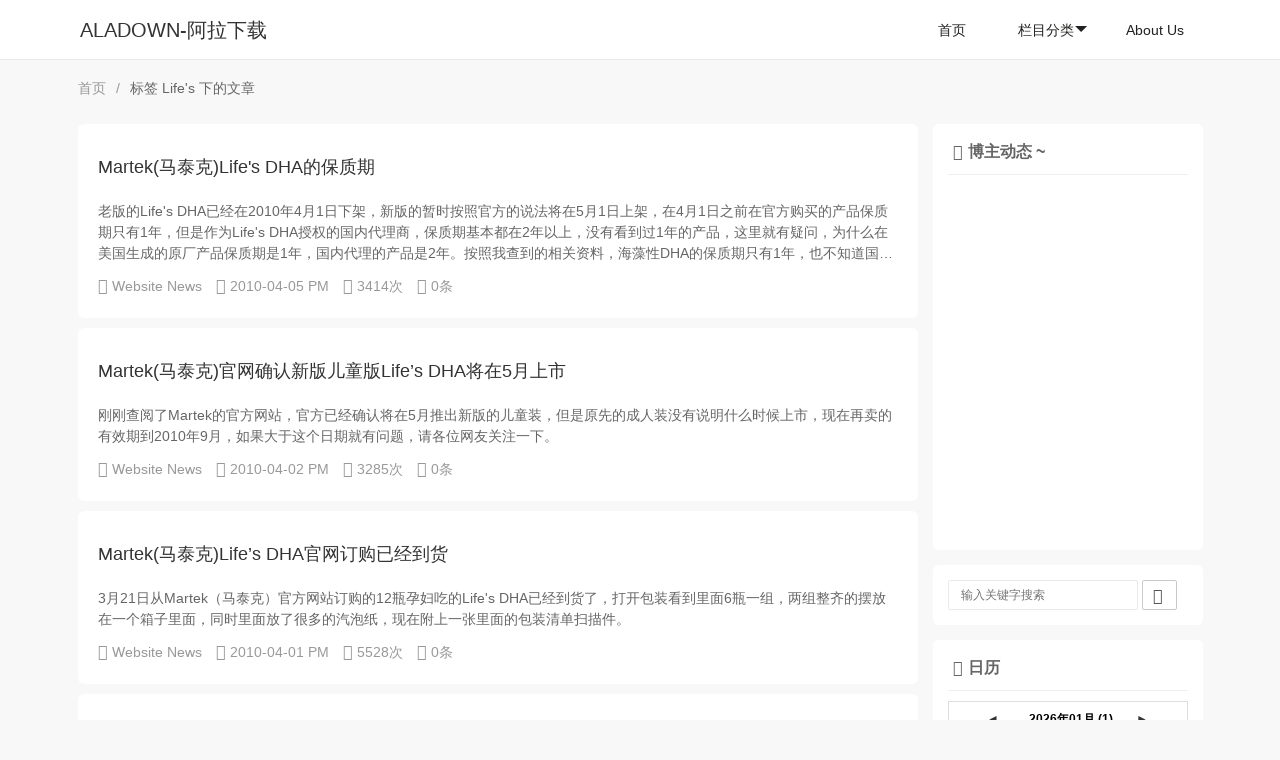

--- FILE ---
content_type: text/html; charset=UTF-8
request_url: https://aladown.com/tag/Life-s/
body_size: 9688
content:
<!DOCTYPE HTML>
<html class="no-js" lang="zh-CN">
<head>
    <meta charset="UTF-8">
    <meta http-equiv="X-UA-Compatible" content="IE=edge">
    <meta name="renderer" content="webkit">
    <meta name="viewport" content="width=device-width, initial-scale=1, maximum-scale=10">
    <title>标签 Life's 下的文章 - ALADOWN-阿拉下载 ~ 个人博客</title>

    <!-- 通过自有函数输出HTML头部信息 -->
    <meta name="keywords" content="Life's" />
<meta name="generator" content="Typecho 1.2.1" />
<meta name="template" content="echo" />
<link rel="alternate" type="application/rss+xml" title="Life's &raquo; ALADOWN-阿拉下载 &raquo; RSS 2.0" href="https://aladown.com/feed/tag/Life-s/" />
<link rel="alternate" type="application/rdf+xml" title="Life's &raquo; ALADOWN-阿拉下载 &raquo; RSS 1.0" href="https://aladown.com/feed/rss/tag/Life-s/" />
<link rel="alternate" type="application/atom+xml" title="Life's &raquo; ALADOWN-阿拉下载 &raquo; ATOM 1.0" href="https://aladown.com/feed/atom/tag/Life-s/" />
<link rel="stylesheet" type="text/css" href="https://www.aladown.com/usr/plugins/CalendarPlus/calendar.css" />
    <link rel="shortcut icon" href="https://www.aladown.com/usr/themes/echo/img/favicon.png">
    <link rel="stylesheet" href="https://www.aladown.com/usr/themes/echo/layui/css/layui.css?v=2.5.6">
    <link rel="stylesheet" href="https://www.aladown.com/usr/themes/echo/css/style.css?t=1768825528">
    <script src="https://www.aladown.com/usr/themes/echo/layui/layui.js?v=2.5.6"></script>
    <script src="https://www.aladown.com/usr/themes/echo/js/main.js?v=2.0"></script>

    <style>
                    .header {
                position: fixed;
                left: 0;
                top: 0;
                z-index: 10000;
                width: 100%;
            }
            .layui-container {
                margin-top: 70px;
            }
            .timeline-menu-fixed {
                top: 70px;
            }
            .timeline-header h2 {
                margin-top: -70px;
                padding-top: 70px;
            }
                                                            </style>
</head>
<body>
<!--[if lt IE 8]>
    <div class="browsehappy" role="dialog">当前网页 <strong>不支持</strong> 你正在使用的浏览器. 为了正常的访问, 请 <a href="http://browsehappy.com/">升级你的浏览器</a>.</div>
<![endif]-->

<div class="layui-header header">
    <div class="layui-main">
        <a class="logo" href="https://www.aladown.com/">
                        ALADOWN-阿拉下载        </a>
        
        <ul class="layui-nav">
            <li class="layui-nav-item layui-hide-xs ">
                <a href="https://www.aladown.com/">首页</a> 
            </li>
                        <li class="layui-nav-item layui-hide-xs">
                <a href="javascript:;">栏目分类</a>
                <dl class="layui-nav-child">
                    <dd><a href="https://aladown.com/category/website-news/">Website News</a></dd><dd><a href="https://aladown.com/category/Software-Recommend/">Software Recommend</a></dd><dd><a href="https://aladown.com/category/WebSite-Recommend/">WebSite Recommend</a></dd><dd><a href="https://aladown.com/category/Technical-Tutorials/">Technical Tutorials</a></dd><dd><a href="https://aladown.com/category/download-area/">Download Area</a></dd><dd><a href="https://aladown.com/category/ebook-palace/">eBOOK Palace</a></dd>                </dl>
            </li>
                                                <li class="layui-nav-item layui-hide-xs ">
                <a href="https://aladown.com/about-2.html" title="About Us">About Us</a> 
            </li>
                        
            <li class="layui-nav-item nav-btn layui-hide-sm">
                <a href="javascript:;"><i class='layui-icon layui-icon-more'></i></a>
                <dl class="layui-nav-child">
                                            <dd><a href="https://aladown.com/about-2.html">About Us</a></dd>
                                    </dl>
            </li>
        </ul>
    </div>
</div>
<div class="layui-container">
    
                <div class="component layui-show-xs-block layui-hide-sm" style="margin: 0px 7.5px;">
            <form class="layui-form" id="search" method="post" action="{$this->options->siteUrl}" role="search">
                <div class="layui-inline input">
                    <input type="text" id="s" name="s" class="layui-input" required lay-verify="required" placeholder="输入关键字搜索" />
                </div>
                <div class="layui-inline">
                    <button class="layui-btn layui-btn-sm layui-btn-primary"><i class="layui-icon">&#xe615;</i></button>
                </div>
            </form>
        </div>
        
    <div class="layui-row layui-col-space15 main">
        <div class="map">
            <span class="layui-breadcrumb">
                <a href="https://www.aladown.com/">首页</a>
                <a><cite>
                    标签 Life's 下的文章                </cite></a>
            </span>
        </div>
        <div class="layui-col-md9 layui-col-lg9">
                                        <div class="title-article list-card">
                                        <a href="https://aladown.com/archives/martek%E9%A9%AC%E6%B3%B0%E5%85%8Blifes-dha%E7%9A%84%E4%BF%9D%E8%B4%A8%E6%9C%9F.html">
                        <h1>Martek(马泰克)Life's DHA的保质期</h1>
                        <p>老版的Life's DHA已经在2010年4月1日下架，新版的暂时按照官方的说法将在5月1日上架，在4月1日之前在官方购买的产品保质期只有1年，但是作为Life's DHA授权的国内代理商，保质期基本都在2年以上，没有看到过1年的产品，这里就有疑问，为什么在美国生成的原厂产品保质期是1年，国内代理的产品是2年。按照我查到的相关资料，海藻性DHA的保质期只有1年，也不知道国内的代理商为什么是2...</p>
                    </a>
                    <div class="title-msg">
                        <span><i class="layui-icon">&#xe705;</i> <a href="https://aladown.com/category/website-news/">Website News</a></span>
                        <span><i class="layui-icon">&#xe60e;</i> 2010-04-05 PM </span>
                        <span class="layui-hide-xs"><i class="layui-icon">&#xe62c;</i> 3414次</span>
                        <span class="layui-hide-xs"><i class="layui-icon">&#xe63a;</i> 0条</span>
                    </div>
                </div>
                            <div class="title-article list-card">
                                        <a href="https://aladown.com/archives/martek%E9%A9%AC%E6%B3%B0%E5%85%8B%E5%AE%98%E7%BD%91%E7%A1%AE%E8%AE%A4%E6%96%B0%E7%89%88%E5%84%BF%E7%AB%A5%E7%89%88life-s-dha%E5%B0%86%E5%9C%A85%E6%9C%88%E4%B8%8A%E5%B8%82.html">
                        <h1>Martek(马泰克)官网确认新版儿童版Life’s DHA将在5月上市</h1>
                        <p>刚刚查阅了Martek的官方网站，官方已经确认将在5月推出新版的儿童装，但是原先的成人装没有说明什么时候上市，现在再卖的有效期到2010年9月，如果大于这个日期就有问题，请各位网友关注一下。
</p>
                    </a>
                    <div class="title-msg">
                        <span><i class="layui-icon">&#xe705;</i> <a href="https://aladown.com/category/website-news/">Website News</a></span>
                        <span><i class="layui-icon">&#xe60e;</i> 2010-04-02 PM </span>
                        <span class="layui-hide-xs"><i class="layui-icon">&#xe62c;</i> 3285次</span>
                        <span class="layui-hide-xs"><i class="layui-icon">&#xe63a;</i> 0条</span>
                    </div>
                </div>
                            <div class="title-article list-card">
                                        <a href="https://aladown.com/archives/martek%E9%A9%AC%E6%B3%B0%E5%85%8Blife-s-dha%E5%AE%98%E7%BD%91%E8%AE%A2%E8%B4%AD%E5%B7%B2%E7%BB%8F%E5%88%B0%E8%B4%A7.html">
                        <h1>Martek(马泰克)Life’s DHA官网订购已经到货</h1>
                        <p>3月21日从Martek（马泰克）官方网站订购的12瓶孕妇吃的Life's DHA已经到货了，打开包装看到里面6瓶一组，两组整齐的摆放在一个箱子里面，同时里面放了很多的汽泡纸，现在附上一张里面的包装清单扫描件。
</p>
                    </a>
                    <div class="title-msg">
                        <span><i class="layui-icon">&#xe705;</i> <a href="https://aladown.com/category/website-news/">Website News</a></span>
                        <span><i class="layui-icon">&#xe60e;</i> 2010-04-01 PM </span>
                        <span class="layui-hide-xs"><i class="layui-icon">&#xe62c;</i> 5528次</span>
                        <span class="layui-hide-xs"><i class="layui-icon">&#xe63a;</i> 0条</span>
                    </div>
                </div>
                            <div class="title-article list-card">
                                        <a href="https://aladown.com/archives/%E6%B7%98%E5%AE%9D%E4%B8%8Amartek%E9%A9%AC%E6%B3%B0%E5%85%8Blife-s-dha%E7%9A%84%E5%94%AE%E4%BB%B7%E9%97%AE%E9%A2%98-%E4%BA%8C.html">
                        <h1>淘宝上Martek(马泰克)Life’s DHA的售价问题（二）</h1>
                        <p>继续昨天的话题，我上次从亚马逊订购的两瓶MARTEK原厂的Life's DHA已经到货了，亚马逊的购物链接是：http://www.amazon.com/gp/product/B001EHI316/ref=ord_cart_shr?ie=UTF8&m=AHEDIKPM0ASDI
刚刚看到居然已经降价了，降价的幅度还是非常大的，之前卖$26.99一瓶，现在居然只要$20.00一瓶，不过目前不知...</p>
                    </a>
                    <div class="title-msg">
                        <span><i class="layui-icon">&#xe705;</i> <a href="https://aladown.com/category/website-news/">Website News</a></span>
                        <span><i class="layui-icon">&#xe60e;</i> 2010-03-31 PM </span>
                        <span class="layui-hide-xs"><i class="layui-icon">&#xe62c;</i> 3620次</span>
                        <span class="layui-hide-xs"><i class="layui-icon">&#xe63a;</i> 0条</span>
                    </div>
                </div>
                            <div class="title-article list-card">
                                        <a href="https://aladown.com/archives/%E6%B7%98%E5%AE%9D%E4%B8%8Amartek%E9%A9%AC%E6%B3%B0%E5%85%8Blifes-dha%E7%9A%84%E5%94%AE%E4%BB%B7%E9%97%AE%E9%A2%98-%E4%B8%80.html">
                        <h1>淘宝上Martek(马泰克)Life's DHA的售价问题（一）</h1>
                        <p>看到淘宝上Martek Life's DHA的售价真的吓人，基本价格都在170元左右一瓶，试想一下一瓶在美国Martek官网上卖$34.95一瓶的东西，一次性购满12瓶以上的单价为$29.71，再减去现在有15%的优惠，按照12瓶来计算美国国内的运费在$10，汇率按照6.85来计算这样折下来每瓶人民币的价格是￥179.24元，问题是东西还在美国要运回中国，美国人按照磅来计算，一般的运费是首磅...</p>
                    </a>
                    <div class="title-msg">
                        <span><i class="layui-icon">&#xe705;</i> <a href="https://aladown.com/category/website-news/">Website News</a></span>
                        <span><i class="layui-icon">&#xe60e;</i> 2010-03-30 PM </span>
                        <span class="layui-hide-xs"><i class="layui-icon">&#xe62c;</i> 2086次</span>
                        <span class="layui-hide-xs"><i class="layui-icon">&#xe63a;</i> 0条</span>
                    </div>
                </div>
                            <div class="title-article list-card">
                                        <a href="https://aladown.com/archives/martek-life-s-dha%E6%B6%A8%E4%BB%B7.html">
                        <h1>Martek Life’s DHA涨价</h1>
                        <p>从官网上看到目前Life‘s DHA的促销价格目前只剩下一个产品了，其余产品已经停止下架停止促销，同时我也收到相关邮件说产品将在2010年4月1日开始涨价，请各位需要囤积的妈妈与爸爸赶快为宝宝囤积，不相信淘宝的朋友可以去我的购物网站——我要购物购买，购买价格是220元一瓶，购买之后联系我修改价格后进行付款。</p>
                    </a>
                    <div class="title-msg">
                        <span><i class="layui-icon">&#xe705;</i> <a href="https://aladown.com/category/website-news/">Website News</a></span>
                        <span><i class="layui-icon">&#xe60e;</i> 2010-03-30 AM </span>
                        <span class="layui-hide-xs"><i class="layui-icon">&#xe62c;</i> 1974次</span>
                        <span class="layui-hide-xs"><i class="layui-icon">&#xe63a;</i> 0条</span>
                    </div>
                </div>
                            <div class="title-article list-card">
                                        <a href="https://aladown.com/archives/%E5%AD%95%E5%A6%87dha%E7%9A%84%E9%80%89%E6%8B%A9.html">
                        <h1>孕妇DHA的选择</h1>
                        <p>老婆之前都不太注意DHA附加补充，一直在吃核桃之类的坚果进行补充DHA，后来她在网上看到需要补充DHA，老婆就开始在网上搜索各类DHA产品。Martek Life’s DHA
这个是我最后选择的，先看了一下官网的价格要29美元一瓶，然后在淘宝上看到具体只要120多一瓶，最近周围朋友再淘宝上买到假货的次数越来越多，直接否决了再淘宝购买直接选择在美国亚马逊网站购买，然后在快递回来。纽曼斯DHA
...</p>
                    </a>
                    <div class="title-msg">
                        <span><i class="layui-icon">&#xe705;</i> <a href="https://aladown.com/category/website-news/">Website News</a></span>
                        <span><i class="layui-icon">&#xe60e;</i> 2010-03-14 PM </span>
                        <span class="layui-hide-xs"><i class="layui-icon">&#xe62c;</i> 4136次</span>
                        <span class="layui-hide-xs"><i class="layui-icon">&#xe63a;</i> 1条</span>
                    </div>
                </div>
                        <div class="page-navigator">
                            </div>
                    </div>
        
        






<div class="sidebar layui-col-md3 layui-col-lg3">
                <div class="dynamic">
        <h3 class="title-sidebar"><i class="layui-icon">&#xe60c;</i>博主动态 ~ </h3>
        <ul>
            
        </ul>
    </div>    <div class="component layui-hide-xs">
        <form class="layui-form" id="search" method="post" action="https://www.aladown.com/" role="search">
            <div class="layui-inline input">
                <input type="text" id="s" name="s" class="layui-input" required lay-verify="required" placeholder="输入关键字搜索" />
            </div>
            <div class="layui-inline">
                <button class="layui-btn layui-btn-sm layui-btn-primary"><i class="layui-icon">&#xe615;</i></button>
            </div>
        </form>
    </div>        <div class="calendar">
            <h3 class="title-sidebar"><i class="layui-icon">&#xe637;</i>日历</h3>
            <div>
        <div id="showcalendar">
        	<table cellpadding="0" cellspacing="0" style="width:100%">
        		<tr align="center">
        			<td colspan="7" class="dateSelect"><a href="https://aladown.com/2025/12/" title = "上月文章">&#9668</a>&nbsp;&nbsp;
					<select id="calendar-dropdown" name="archive-dropdown">
        			<option value="https://aladown.com/2026/01/" selected>2026年01月&nbsp;(1)</option>
        			<option value="https://aladown.com/2025/12/" >2025年12月&nbsp;(4)</option>
        			<option value="https://aladown.com/2025/11/" >2025年11月&nbsp;(5)</option>
        			<option value="https://aladown.com/2025/10/" >2025年10月&nbsp;(12)</option>
        			<option value="https://aladown.com/2025/09/" >2025年09月&nbsp;(29)</option>
        			<option value="https://aladown.com/2025/08/" >2025年08月&nbsp;(7)</option>
        			<option value="https://aladown.com/2025/07/" >2025年07月&nbsp;(6)</option>
        			<option value="https://aladown.com/2025/06/" >2025年06月&nbsp;(2)</option>
        			<option value="https://aladown.com/2025/05/" >2025年05月&nbsp;(4)</option>
        			<option value="https://aladown.com/2025/04/" >2025年04月&nbsp;(1)</option>
        			<option value="https://aladown.com/2025/02/" >2025年02月&nbsp;(4)</option>
        			<option value="https://aladown.com/2025/01/" >2025年01月&nbsp;(3)</option>
        			<option value="https://aladown.com/2024/12/" >2024年12月&nbsp;(4)</option>
        			<option value="https://aladown.com/2024/10/" >2024年10月&nbsp;(1)</option>
        			<option value="https://aladown.com/2024/09/" >2024年09月&nbsp;(1)</option>
        			<option value="https://aladown.com/2024/08/" >2024年08月&nbsp;(1)</option>
        			<option value="https://aladown.com/2024/07/" >2024年07月&nbsp;(6)</option>
        			<option value="https://aladown.com/2024/06/" >2024年06月&nbsp;(11)</option>
        			<option value="https://aladown.com/2024/05/" >2024年05月&nbsp;(10)</option>
        			<option value="https://aladown.com/2024/04/" >2024年04月&nbsp;(11)</option>
        			<option value="https://aladown.com/2024/03/" >2024年03月&nbsp;(3)</option>
        			<option value="https://aladown.com/2024/02/" >2024年02月&nbsp;(1)</option>
        			<option value="https://aladown.com/2024/01/" >2024年01月&nbsp;(1)</option>
        			<option value="https://aladown.com/2023/12/" >2023年12月&nbsp;(1)</option>
        			<option value="https://aladown.com/2023/11/" >2023年11月&nbsp;(3)</option>
        			<option value="https://aladown.com/2023/10/" >2023年10月&nbsp;(4)</option>
        			<option value="https://aladown.com/2023/09/" >2023年09月&nbsp;(1)</option>
        			<option value="https://aladown.com/2023/07/" >2023年07月&nbsp;(2)</option>
        			<option value="https://aladown.com/2023/06/" >2023年06月&nbsp;(1)</option>
        			<option value="https://aladown.com/2023/05/" >2023年05月&nbsp;(3)</option>
        			<option value="https://aladown.com/2023/04/" >2023年04月&nbsp;(1)</option>
        			<option value="https://aladown.com/2023/03/" >2023年03月&nbsp;(3)</option>
        			<option value="https://aladown.com/2023/02/" >2023年02月&nbsp;(4)</option>
        			<option value="https://aladown.com/2023/01/" >2023年01月&nbsp;(5)</option>
        			<option value="https://aladown.com/2022/11/" >2022年11月&nbsp;(1)</option>
        			<option value="https://aladown.com/2022/10/" >2022年10月&nbsp;(1)</option>
        			<option value="https://aladown.com/2022/08/" >2022年08月&nbsp;(3)</option>
        			<option value="https://aladown.com/2022/05/" >2022年05月&nbsp;(1)</option>
        			<option value="https://aladown.com/2022/04/" >2022年04月&nbsp;(1)</option>
        			<option value="https://aladown.com/2022/03/" >2022年03月&nbsp;(2)</option>
        			<option value="https://aladown.com/2022/02/" >2022年02月&nbsp;(1)</option>
        			<option value="https://aladown.com/2022/01/" >2022年01月&nbsp;(1)</option>
        			<option value="https://aladown.com/2021/12/" >2021年12月&nbsp;(3)</option>
        			<option value="https://aladown.com/2021/11/" >2021年11月&nbsp;(3)</option>
        			<option value="https://aladown.com/2021/10/" >2021年10月&nbsp;(4)</option>
        			<option value="https://aladown.com/2021/09/" >2021年09月&nbsp;(5)</option>
        			<option value="https://aladown.com/2021/08/" >2021年08月&nbsp;(2)</option>
        			<option value="https://aladown.com/2021/07/" >2021年07月&nbsp;(2)</option>
        			<option value="https://aladown.com/2021/06/" >2021年06月&nbsp;(8)</option>
        			<option value="https://aladown.com/2021/04/" >2021年04月&nbsp;(1)</option>
        			<option value="https://aladown.com/2021/02/" >2021年02月&nbsp;(5)</option>
        			<option value="https://aladown.com/2021/01/" >2021年01月&nbsp;(5)</option>
        			<option value="https://aladown.com/2020/12/" >2020年12月&nbsp;(2)</option>
        			<option value="https://aladown.com/2020/11/" >2020年11月&nbsp;(2)</option>
        			<option value="https://aladown.com/2020/10/" >2020年10月&nbsp;(1)</option>
        			<option value="https://aladown.com/2020/09/" >2020年09月&nbsp;(3)</option>
        			<option value="https://aladown.com/2020/07/" >2020年07月&nbsp;(4)</option>
        			<option value="https://aladown.com/2020/06/" >2020年06月&nbsp;(1)</option>
        			<option value="https://aladown.com/2020/04/" >2020年04月&nbsp;(4)</option>
        			<option value="https://aladown.com/2020/03/" >2020年03月&nbsp;(7)</option>
        			<option value="https://aladown.com/2020/02/" >2020年02月&nbsp;(6)</option>
        			<option value="https://aladown.com/2020/01/" >2020年01月&nbsp;(1)</option>
        			<option value="https://aladown.com/2019/12/" >2019年12月&nbsp;(2)</option>
        			<option value="https://aladown.com/2019/11/" >2019年11月&nbsp;(1)</option>
        			<option value="https://aladown.com/2019/10/" >2019年10月&nbsp;(4)</option>
        			<option value="https://aladown.com/2019/09/" >2019年09月&nbsp;(4)</option>
        			<option value="https://aladown.com/2019/08/" >2019年08月&nbsp;(10)</option>
        			<option value="https://aladown.com/2019/07/" >2019年07月&nbsp;(8)</option>
        			<option value="https://aladown.com/2019/06/" >2019年06月&nbsp;(10)</option>
        			<option value="https://aladown.com/2019/05/" >2019年05月&nbsp;(7)</option>
        			<option value="https://aladown.com/2019/04/" >2019年04月&nbsp;(4)</option>
        			<option value="https://aladown.com/2019/03/" >2019年03月&nbsp;(3)</option>
        			<option value="https://aladown.com/2019/01/" >2019年01月&nbsp;(2)</option>
        			<option value="https://aladown.com/2018/10/" >2018年10月&nbsp;(2)</option>
        			<option value="https://aladown.com/2018/09/" >2018年09月&nbsp;(3)</option>
        			<option value="https://aladown.com/2018/08/" >2018年08月&nbsp;(2)</option>
        			<option value="https://aladown.com/2018/06/" >2018年06月&nbsp;(1)</option>
        			<option value="https://aladown.com/2018/04/" >2018年04月&nbsp;(2)</option>
        			<option value="https://aladown.com/2018/03/" >2018年03月&nbsp;(1)</option>
        			<option value="https://aladown.com/2018/02/" >2018年02月&nbsp;(5)</option>
        			<option value="https://aladown.com/2018/01/" >2018年01月&nbsp;(1)</option>
        			<option value="https://aladown.com/2017/09/" >2017年09月&nbsp;(2)</option>
        			<option value="https://aladown.com/2017/08/" >2017年08月&nbsp;(2)</option>
        			<option value="https://aladown.com/2017/07/" >2017年07月&nbsp;(1)</option>
        			<option value="https://aladown.com/2016/09/" >2016年09月&nbsp;(1)</option>
        			<option value="https://aladown.com/2016/05/" >2016年05月&nbsp;(2)</option>
        			<option value="https://aladown.com/2015/04/" >2015年04月&nbsp;(2)</option>
        			<option value="https://aladown.com/2015/03/" >2015年03月&nbsp;(1)</option>
        			<option value="https://aladown.com/2014/08/" >2014年08月&nbsp;(1)</option>
        			<option value="https://aladown.com/2014/07/" >2014年07月&nbsp;(1)</option>
        			<option value="https://aladown.com/2014/06/" >2014年06月&nbsp;(1)</option>
        			<option value="https://aladown.com/2013/11/" >2013年11月&nbsp;(1)</option>
        			<option value="https://aladown.com/2013/03/" >2013年03月&nbsp;(1)</option>
        			<option value="https://aladown.com/2011/09/" >2011年09月&nbsp;(2)</option>
        			<option value="https://aladown.com/2011/07/" >2011年07月&nbsp;(1)</option>
        			<option value="https://aladown.com/2011/05/" >2011年05月&nbsp;(2)</option>
        			<option value="https://aladown.com/2011/04/" >2011年04月&nbsp;(8)</option>
        			<option value="https://aladown.com/2011/03/" >2011年03月&nbsp;(3)</option>
        			<option value="https://aladown.com/2011/02/" >2011年02月&nbsp;(3)</option>
        			<option value="https://aladown.com/2010/12/" >2010年12月&nbsp;(1)</option>
        			<option value="https://aladown.com/2010/10/" >2010年10月&nbsp;(1)</option>
        			<option value="https://aladown.com/2010/09/" >2010年09月&nbsp;(4)</option>
        			<option value="https://aladown.com/2010/07/" >2010年07月&nbsp;(4)</option>
        			<option value="https://aladown.com/2010/05/" >2010年05月&nbsp;(3)</option>
        			<option value="https://aladown.com/2010/04/" >2010年04月&nbsp;(5)</option>
        			<option value="https://aladown.com/2010/03/" >2010年03月&nbsp;(11)</option>
        			<option value="https://aladown.com/2010/02/" >2010年02月&nbsp;(9)</option>
        			<option value="https://aladown.com/2010/01/" >2010年01月&nbsp;(17)</option>
        			<option value="https://aladown.com/2009/10/" >2009年10月&nbsp;(1)</option>
        			<option value="https://aladown.com/2009/01/" >2009年01月&nbsp;(1)</option>
        			<option value="https://aladown.com/2008/10/" >2008年10月&nbsp;(1)</option>
			</select>
			<script type="text/javascript">
			/* <![CDATA[ */
			(function() {
			   var dropdown = document.getElementById( "calendar-dropdown" );
        	   function onSelectChange() {
        	       if ( dropdown.options[ dropdown.selectedIndex ].value !== '' ) {
        		      document.location.href = this.options[ this.selectedIndex ].value;
        		  }
        	   }
        	   dropdown.onchange = onSelectChange;
            })();
            /* ]]> */
            </script>        
        &nbsp;&nbsp;<a href="https://aladown.com/2026/02/" title = "下月文章">&#9658</a></td>
        		</tr>
        		<tr>						
        			<th class="week">一</th>
        			<th class="week">二</th>
        			<th class="week">三</th>
        			<th class="week">四</th>
        			<th class="week">五</th>
        			<th class="week"><font>六</font></th>
                    <th class="week"><span>日</span></th>
        		</tr>
        		<tr>
<td class="cal_day"></td>
<td class="cal_day"></td>
<td class="cal_day"></td>
<td class="cal_day">1</td>
<td class="cal_day">2</td>
<td class="cal_weekend"><a title="1 篇文章" href="https://aladown.com/2026/01/03/">3</a><div class="num">1</div></td>
<td class="cal_weekend">4</td>
</tr>
<tr>
<td class="cal_day">5</td>
<td class="cal_day">6</td>
<td class="cal_day">7</td>
<td class="cal_day">8</td>
<td class="cal_day">9</td>
<td class="cal_weekend">10</td>
<td class="cal_weekend">11</td>
</tr>
<tr>
<td class="cal_day">12</td>
<td class="cal_day">13</td>
<td class="cal_day">14</td>
<td class="cal_day">15</td>
<td class="cal_day">16</td>
<td class="cal_weekend">17</td>
<td class="cal_weekend">18</td>
</tr>
<tr>
<td class="cal_today">19</td>
<td class="cal_day">20</td>
<td class="cal_day">21</td>
<td class="cal_day">22</td>
<td class="cal_day">23</td>
<td class="cal_weekend">24</td>
<td class="cal_weekend">25</td>
</tr>
<tr>
<td class="cal_day">26</td>
<td class="cal_day">27</td>
<td class="cal_day">28</td>
<td class="cal_day">29</td>
<td class="cal_day">30</td>
<td class="cal_weekend">31</td>
<td class="cal_weekend"></td>
</tr>

        	</table>
        </div>      
        </div>
        </div>    <div class="column">
        <h3 class="title-sidebar"><i class="layui-icon">&#xe705;</i> 栏目分类</h3>
        <ul class="layui-row layui-col-space5">
            <li class="layui-col-md12 layui-col-xs6"><a href="https://aladown.com/category/website-news/"><i class="layui-icon">&#xe63c;</i> Website News<span class="layui-badge layui-bg-gray">327</span></a></li><li class="layui-col-md12 layui-col-xs6"><a href="https://aladown.com/category/Software-Recommend/"><i class="layui-icon">&#xe63c;</i> Software Recommend<span class="layui-badge layui-bg-gray">34</span></a></li><li class="layui-col-md12 layui-col-xs6"><a href="https://aladown.com/category/WebSite-Recommend/"><i class="layui-icon">&#xe63c;</i> WebSite Recommend<span class="layui-badge layui-bg-gray">4</span></a></li><li class="layui-col-md12 layui-col-xs6"><a href="https://aladown.com/category/Technical-Tutorials/"><i class="layui-icon">&#xe63c;</i> Technical Tutorials<span class="layui-badge layui-bg-gray">18</span></a></li><li class="layui-col-md12 layui-col-xs6"><a href="https://aladown.com/category/download-area/"><i class="layui-icon">&#xe63c;</i> Download Area<span class="layui-badge layui-bg-gray">37</span></a></li><li class="layui-col-md12 layui-col-xs6"><a href="https://aladown.com/category/ebook-palace/"><i class="layui-icon">&#xe63c;</i> eBOOK Palace<span class="layui-badge layui-bg-gray">2</span></a></li>
        </ul>
    </div>    <div class="tags">
        <h3 class="title-sidebar"><i class="layui-icon">&#xe66e;</i>标签云</h3>
        <div>
            <a class="layui-btn layui-btn-xs layui-btn-primary" style="color: rgb(145,147,251)" href="https://aladown.com/tag/%E4%B8%AD%E5%9B%BD%E5%9B%BD%E6%83%85/" title="中国国情">中国国情</a><a class="layui-btn layui-btn-xs layui-btn-primary" style="color: rgb(161,124,196)" href="https://aladown.com/tag/DEV_2019/" title="DEV_2019">DEV_2019</a><a class="layui-btn layui-btn-xs layui-btn-primary" style="color: rgb(170,246,30)" href="https://aladown.com/tag/port-forward/" title="port-forward">port-forward</a><a class="layui-btn layui-btn-xs layui-btn-primary" style="color: rgb(85,14,238)" href="https://aladown.com/tag/%E5%9B%BA%E5%8A%9B%E6%9E%9C/" title="固力果">固力果</a><a class="layui-btn layui-btn-xs layui-btn-primary" style="color: rgb(227,171,48)" href="https://aladown.com/tag/TRACERT/" title="TRACERT">TRACERT</a><a class="layui-btn layui-btn-xs layui-btn-primary" style="color: rgb(253,182,27)" href="https://aladown.com/tag/Excel-2016/" title="Excel 2016">Excel 2016</a><a class="layui-btn layui-btn-xs layui-btn-primary" style="color: rgb(90,70,224)" href="https://aladown.com/tag/WIN11/" title="WIN11">WIN11</a><a class="layui-btn layui-btn-xs layui-btn-primary" style="color: rgb(70,57,44)" href="https://aladown.com/tag/jaio-ben/" title="jaio ben">jaio ben</a><a class="layui-btn layui-btn-xs layui-btn-primary" style="color: rgb(169,206,194)" href="https://aladown.com/tag/debug/" title="debug">debug</a><a class="layui-btn layui-btn-xs layui-btn-primary" style="color: rgb(8,24,112)" href="https://aladown.com/tag/strongsan/" title="strongsan">strongsan</a><a class="layui-btn layui-btn-xs layui-btn-primary" style="color: rgb(121,159,82)" href="https://aladown.com/tag/%E5%A4%96%E7%BD%91/" title="外网">外网</a><a class="layui-btn layui-btn-xs layui-btn-primary" style="color: rgb(198,42,83)" href="https://aladown.com/tag/win2008/" title="win2008">win2008</a><a class="layui-btn layui-btn-xs layui-btn-primary" style="color: rgb(182,201,15)" href="https://aladown.com/tag/ROBCOPY/" title="ROBCOPY">ROBCOPY</a><a class="layui-btn layui-btn-xs layui-btn-primary" style="color: rgb(179,115,229)" href="https://aladown.com/tag/%E5%B0%8F%E6%96%B0PRO/" title="小新PRO">小新PRO</a><a class="layui-btn layui-btn-xs layui-btn-primary" style="color: rgb(121,174,83)" href="https://aladown.com/tag/%E7%BE%8E%E5%9B%BD%E9%82%AE%E6%94%BF/" title="美国邮政">美国邮政</a><a class="layui-btn layui-btn-xs layui-btn-primary" style="color: rgb(108,42,73)" href="https://aladown.com/tag/%E5%8D%A1%E5%B0%BC%E4%B8%81/" title="卡尼丁">卡尼丁</a><a class="layui-btn layui-btn-xs layui-btn-primary" style="color: rgb(239,166,120)" href="https://aladown.com/tag/%E5%AD%97%E5%BF%83/" title="字心">字心</a><a class="layui-btn layui-btn-xs layui-btn-primary" style="color: rgb(104,181,94)" href="https://aladown.com/tag/%E5%AE%98%E7%BD%91/" title="官网">官网</a><a class="layui-btn layui-btn-xs layui-btn-primary" style="color: rgb(9,30,198)" href="https://aladown.com/tag/SSAE18/" title="SSAE18">SSAE18</a><a class="layui-btn layui-btn-xs layui-btn-primary" style="color: rgb(186,241,135)" href="https://aladown.com/tag/NPS/" title="NPS">NPS</a><a class="layui-btn layui-btn-xs layui-btn-primary" style="color: rgb(83,21,168)" href="https://aladown.com/tag/WINDOWS-10/" title="WINDOWS 10">WINDOWS 10</a><a class="layui-btn layui-btn-xs layui-btn-primary" style="color: rgb(71,217,49)" href="https://aladown.com/tag/Similac/" title="Similac">Similac</a><a class="layui-btn layui-btn-xs layui-btn-primary" style="color: rgb(36,89,14)" href="https://aladown.com/tag/L%E5%A4%A7/" title="L大">L大</a><a class="layui-btn layui-btn-xs layui-btn-primary" style="color: rgb(8,240,196)" href="https://aladown.com/tag/%E6%B5%8B%E8%AF%95/" title="测试">测试</a><a class="layui-btn layui-btn-xs layui-btn-primary" style="color: rgb(33,19,126)" href="https://aladown.com/tag/%E6%AC%A7%E7%BB%B4%E7%89%B9/" title="欧维特">欧维特</a><a class="layui-btn layui-btn-xs layui-btn-primary" style="color: rgb(142,81,244)" href="https://aladown.com/tag/MAC-OS/" title="MAC OS">MAC OS</a><a class="layui-btn layui-btn-xs layui-btn-primary" style="color: rgb(203,38,120)" href="https://aladown.com/tag/ln/" title="ln">ln</a><a class="layui-btn layui-btn-xs layui-btn-primary" style="color: rgb(1,205,115)" href="https://aladown.com/tag/%E5%86%85%E7%BD%91/" title="内网">内网</a><a class="layui-btn layui-btn-xs layui-btn-primary" style="color: rgb(226,232,118)" href="https://aladown.com/tag/XMANGER/" title="XMANGER">XMANGER</a><a class="layui-btn layui-btn-xs layui-btn-primary" style="color: rgb(210,159,172)" href="https://aladown.com/tag/SPY/" title="SPY">SPY</a><a class="layui-btn layui-btn-xs layui-btn-primary" style="color: rgb(69,9,246)" href="https://aladown.com/tag/%E6%9C%AA%E7%9F%A5%E8%AE%BE%E5%A4%87/" title="未知设备">未知设备</a><a class="layui-btn layui-btn-xs layui-btn-primary" style="color: rgb(226,176,245)" href="https://aladown.com/tag/%E6%97%A5%E6%9C%AC/" title="日本">日本</a><a class="layui-btn layui-btn-xs layui-btn-primary" style="color: rgb(182,255,247)" href="https://aladown.com/tag/singbox/" title="singbox">singbox</a><a class="layui-btn layui-btn-xs layui-btn-primary" style="color: rgb(69,13,75)" href="https://aladown.com/tag/api/" title="api">api</a><a class="layui-btn layui-btn-xs layui-btn-primary" style="color: rgb(56,4,169)" href="https://aladown.com/tag/win-11/" title="win 11">win 11</a><a class="layui-btn layui-btn-xs layui-btn-primary" style="color: rgb(127,232,41)" href="https://aladown.com/tag/Oracle/" title="Oracle">Oracle</a><a class="layui-btn layui-btn-xs layui-btn-primary" style="color: rgb(132,95,220)" href="https://aladown.com/tag/%E9%82%AE%E6%94%BF/" title="邮政">邮政</a><a class="layui-btn layui-btn-xs layui-btn-primary" style="color: rgb(6,117,41)" href="https://aladown.com/tag/Actions/" title="Actions">Actions</a><a class="layui-btn layui-btn-xs layui-btn-primary" style="color: rgb(185,80,158)" href="https://aladown.com/tag/%E5%A9%B4%E5%B9%BC%E5%84%BF%E7%AB%A5/" title="婴幼儿童">婴幼儿童</a><a class="layui-btn layui-btn-xs layui-btn-primary" style="color: rgb(251,130,36)" href="https://aladown.com/tag/%E5%BE%AE%E8%BD%AF%E6%8B%BC%E9%9F%B3/" title="微软拼音">微软拼音</a><a class="layui-btn layui-btn-xs layui-btn-primary" style="color: rgb(26,28,38)" href="https://aladown.com/tag/%E5%AE%89%E8%A3%85%E5%A4%B1%E8%B4%A5/" title="安装失败">安装失败</a><a class="layui-btn layui-btn-xs layui-btn-primary" style="color: rgb(250,108,171)" href="https://aladown.com/tag/FTP/" title="FTP">FTP</a><a class="layui-btn layui-btn-xs layui-btn-primary" style="color: rgb(17,119,242)" href="https://aladown.com/tag/%E6%B6%89%E9%BB%84/" title="涉黄">涉黄</a><a class="layui-btn layui-btn-xs layui-btn-primary" style="color: rgb(146,226,86)" href="https://aladown.com/tag/%E7%BD%91%E7%9B%98/" title="网盘">网盘</a><a class="layui-btn layui-btn-xs layui-btn-primary" style="color: rgb(244,45,21)" href="https://aladown.com/tag/%E5%AD%97%E5%B9%95/" title="字幕">字幕</a><a class="layui-btn layui-btn-xs layui-btn-primary" style="color: rgb(32,21,153)" href="https://aladown.com/tag/HTTPS/" title="HTTPS">HTTPS</a><a class="layui-btn layui-btn-xs layui-btn-primary" style="color: rgb(67,186,215)" href="https://aladown.com/tag/SWF/" title="SWF">SWF</a><a class="layui-btn layui-btn-xs layui-btn-primary" style="color: rgb(46,161,167)" href="https://aladown.com/tag/addons/" title="addons">addons</a><a class="layui-btn layui-btn-xs layui-btn-primary" style="color: rgb(159,63,247)" href="https://aladown.com/tag/reinstall/" title="reinstall">reinstall</a><a class="layui-btn layui-btn-xs layui-btn-primary" style="color: rgb(85,31,101)" href="https://aladown.com/tag/%E4%B8%89%E8%81%9A%E6%B0%B0%E8%83%BA/" title="三聚氰胺">三聚氰胺</a><a class="layui-btn layui-btn-xs layui-btn-primary" style="color: rgb(35,216,32)" href="https://aladown.com/tag/socksserver/" title="socksserver">socksserver</a><a class="layui-btn layui-btn-xs layui-btn-primary" style="color: rgb(214,26,88)" href="https://aladown.com/tag/%E6%BC%8F%E6%B4%9E/" title="漏洞">漏洞</a><a class="layui-btn layui-btn-xs layui-btn-primary" style="color: rgb(186,41,156)" href="https://aladown.com/tag/SEM/" title="SEM">SEM</a><a class="layui-btn layui-btn-xs layui-btn-primary" style="color: rgb(106,88,173)" href="https://aladown.com/tag/%E7%9C%9F%E5%81%87%E8%BE%A8%E5%88%AB/" title="真假辨别">真假辨别</a><a class="layui-btn layui-btn-xs layui-btn-primary" style="color: rgb(71,72,207)" href="https://aladown.com/tag/CDN/" title="CDN">CDN</a><a class="layui-btn layui-btn-xs layui-btn-primary" style="color: rgb(171,235,165)" href="https://aladown.com/tag/ROUTE/" title="ROUTE">ROUTE</a><a class="layui-btn layui-btn-xs layui-btn-primary" style="color: rgb(46,179,214)" href="https://aladown.com/tag/MEMORY/" title="MEMORY">MEMORY</a><a class="layui-btn layui-btn-xs layui-btn-primary" style="color: rgb(43,9,14)" href="https://aladown.com/tag/ipset/" title="ipset">ipset</a><a class="layui-btn layui-btn-xs layui-btn-primary" style="color: rgb(213,43,132)" href="https://aladown.com/tag/http-proxy/" title="http-proxy">http-proxy</a><a class="layui-btn layui-btn-xs layui-btn-primary" style="color: rgb(117,45,15)" href="https://aladown.com/tag/HWID/" title="HWID">HWID</a><a class="layui-btn layui-btn-xs layui-btn-primary" style="color: rgb(205,188,96)" href="https://aladown.com/tag/%E6%BF%80%E6%B4%BB/" title="激活">激活</a><a class="layui-btn layui-btn-xs layui-btn-primary" style="color: rgb(95,161,184)" href="https://aladown.com/tag/SFTP-SERVER/" title="SFTP SERVER">SFTP SERVER</a><a class="layui-btn layui-btn-xs layui-btn-primary" style="color: rgb(94,126,98)" href="https://aladown.com/tag/%E5%8F%91%E5%B8%83/" title="发布">发布</a><a class="layui-btn layui-btn-xs layui-btn-primary" style="color: rgb(64,223,121)" href="https://aladown.com/tag/%E6%96%87%E9%81%93/" title="文道">文道</a><a class="layui-btn layui-btn-xs layui-btn-primary" style="color: rgb(181,9,115)" href="https://aladown.com/tag/%E4%B8%BB%E6%9C%BA%E5%90%8D/" title="主机名">主机名</a><a class="layui-btn layui-btn-xs layui-btn-primary" style="color: rgb(136,222,52)" href="https://aladown.com/tag/excel/" title="excel">excel</a><a class="layui-btn layui-btn-xs layui-btn-primary" style="color: rgb(59,79,237)" href="https://aladown.com/tag/gfwlist-plus/" title="gfwlist-plus">gfwlist-plus</a><a class="layui-btn layui-btn-xs layui-btn-primary" style="color: rgb(153,252,253)" href="https://aladown.com/tag/%E7%9A%AE%E9%9D%A9%E5%A5%B6/" title="皮革奶">皮革奶</a><a class="layui-btn layui-btn-xs layui-btn-primary" style="color: rgb(30,4,146)" href="https://aladown.com/tag/markdown/" title="markdown">markdown</a><a class="layui-btn layui-btn-xs layui-btn-primary" style="color: rgb(185,167,201)" href="https://aladown.com/tag/%E5%A9%B4%E5%84%BF%E5%A5%B6%E7%B2%89/" title="婴儿奶粉">婴儿奶粉</a><a class="layui-btn layui-btn-xs layui-btn-primary" style="color: rgb(179,29,180)" href="https://aladown.com/tag/OSD/" title="OSD">OSD</a><a class="layui-btn layui-btn-xs layui-btn-primary" style="color: rgb(206,137,168)" href="https://aladown.com/tag/split/" title="split">split</a><a class="layui-btn layui-btn-xs layui-btn-primary" style="color: rgb(128,209,235)" href="https://aladown.com/tag/%E7%9B%91%E6%8E%A7%E7%BB%84%E4%BB%B6/" title="监控组件">监控组件</a><a class="layui-btn layui-btn-xs layui-btn-primary" style="color: rgb(57,33,113)" href="https://aladown.com/tag/tinycp/" title="tinycp">tinycp</a><a class="layui-btn layui-btn-xs layui-btn-primary" style="color: rgb(247,60,97)" href="https://aladown.com/tag/luci/" title="luci">luci</a><a class="layui-btn layui-btn-xs layui-btn-primary" style="color: rgb(125,199,57)" href="https://aladown.com/tag/BBR-PLUS/" title="BBR PLUS">BBR PLUS</a><a class="layui-btn layui-btn-xs layui-btn-primary" style="color: rgb(177,90,126)" href="https://aladown.com/tag/Martek/" title="Martek">Martek</a><a class="layui-btn layui-btn-xs layui-btn-primary" style="color: rgb(245,210,234)" href="https://aladown.com/tag/APPLE/" title="APPLE">APPLE</a><a class="layui-btn layui-btn-xs layui-btn-primary" style="color: rgb(207,213,89)" href="https://aladown.com/tag/JCPENNY/" title="JCPENNY">JCPENNY</a><a class="layui-btn layui-btn-xs layui-btn-primary" style="color: rgb(217,67,202)" href="https://aladown.com/tag/xhs/" title="xhs">xhs</a><a class="layui-btn layui-btn-xs layui-btn-primary" style="color: rgb(136,133,228)" href="https://aladown.com/tag/apache/" title="apache">apache</a><a class="layui-btn layui-btn-xs layui-btn-primary" style="color: rgb(243,241,250)" href="https://aladown.com/tag/apt/" title="apt">apt</a><a class="layui-btn layui-btn-xs layui-btn-primary" style="color: rgb(71,153,84)" href="https://aladown.com/tag/EDIT/" title="EDIT">EDIT</a><a class="layui-btn layui-btn-xs layui-btn-primary" style="color: rgb(181,7,189)" href="https://aladown.com/tag/puff/" title="puff">puff</a><a class="layui-btn layui-btn-xs layui-btn-primary" style="color: rgb(68,242,7)" href="https://aladown.com/tag/Macrovision/" title="Macrovision">Macrovision</a><a class="layui-btn layui-btn-xs layui-btn-primary" style="color: rgb(154,195,107)" href="https://aladown.com/tag/%E8%AE%A1%E5%88%92%E4%BB%BB%E5%8A%A1/" title="计划任务">计划任务</a><a class="layui-btn layui-btn-xs layui-btn-primary" style="color: rgb(175,187,196)" href="https://aladown.com/tag/BACKUP/" title="BACKUP">BACKUP</a><a class="layui-btn layui-btn-xs layui-btn-primary" style="color: rgb(104,216,17)" href="https://aladown.com/tag/%E4%B8%AD%E7%9F%B3%E6%B2%B9/" title="中石油">中石油</a><a class="layui-btn layui-btn-xs layui-btn-primary" style="color: rgb(85,144,21)" href="https://aladown.com/tag/NTFS/" title="NTFS">NTFS</a><a class="layui-btn layui-btn-xs layui-btn-primary" style="color: rgb(253,244,155)" href="https://aladown.com/tag/%E5%9B%BD%E9%99%85%E5%9F%9F%E5%90%8D/" title="国际域名">国际域名</a><a class="layui-btn layui-btn-xs layui-btn-primary" style="color: rgb(29,36,135)" href="https://aladown.com/tag/DrawDB/" title="DrawDB">DrawDB</a><a class="layui-btn layui-btn-xs layui-btn-primary" style="color: rgb(153,115,29)" href="https://aladown.com/tag/JPG/" title="JPG">JPG</a><a class="layui-btn layui-btn-xs layui-btn-primary" style="color: rgb(41,118,132)" href="https://aladown.com/tag/BT/" title="BT">BT</a><a class="layui-btn layui-btn-xs layui-btn-primary" style="color: rgb(60,61,236)" href="https://aladown.com/tag/rust/" title="rust">rust</a><a class="layui-btn layui-btn-xs layui-btn-primary" style="color: rgb(12,8,26)" href="https://aladown.com/tag/SWAP/" title="SWAP">SWAP</a><a class="layui-btn layui-btn-xs layui-btn-primary" style="color: rgb(190,42,253)" href="https://aladown.com/tag/Defender/" title="Defender">Defender</a><a class="layui-btn layui-btn-xs layui-btn-primary" style="color: rgb(219,212,219)" href="https://aladown.com/tag/%E5%A4%9A%E5%BC%80/" title="多开">多开</a><a class="layui-btn layui-btn-xs layui-btn-primary" style="color: rgb(207,125,54)" href="https://aladown.com/tag/%E5%88%B6%E4%BD%9C%E5%90%AF%E5%8A%A8%E7%9B%98/" title="制作启动盘">制作启动盘</a><a class="layui-btn layui-btn-xs layui-btn-primary" style="color: rgb(77,76,107)" href="https://aladown.com/tag/%E6%B5%B7%E5%B0%94/" title="海尔">海尔</a><a class="layui-btn layui-btn-xs layui-btn-primary" style="color: rgb(235,64,203)" href="https://aladown.com/tag/%E9%80%9A%E4%BF%A1%E5%B1%80/" title="通信局">通信局</a>
        </div>
    </div>    </div>
    </div>
</div>


<div class="footer">
    <div class="layui-col-md12 t-copy">
        <span class="layui-breadcrumb">
            <span>&copy; 2026 <a href="https://www.aladown.com/">ALADOWN-阿拉下载</a></span>
            <span class="layui-hide-xs">Powered by <a href="http://typecho.org/" target="_blank" rel="nofollow">Typecho</a></span>
            <span>Theme by <a href="https://www.echo.so" target="_blank">Echo</a></span>
        </span>
    </div>
</div>

<link rel="stylesheet" href="https://www.aladown.com/usr/plugins/EditorMD/css/emojify.min.css" />
<script type="text/javascript">
    window.jQuery || document.write(unescape('%3Cscript%20type%3D%22text/javascript%22%20src%3D%22https://www.aladown.com/usr/plugins/EditorMD/lib/jquery.min.js%22%3E%3C/script%3E'));
</script>
<script src="https://www.aladown.com/usr/plugins/EditorMD/js/emojify.min.js"></script>
<script type="text/javascript">
$(function() {
    emojify.setConfig({
        img_dir: "//cdn.staticfile.org/emoji-cheat-sheet/1.0.0",
        blacklist: {
            'ids': [],
            'classes': ['no-emojify'],
            'elements': ['^script$', '^textarea$', '^pre$', '^code$']
        },
    });
    emojify.run();
});
</script>
</body>
</html>


--- FILE ---
content_type: text/css; charset=utf-8
request_url: https://www.aladown.com/usr/plugins/CalendarPlus/calendar.css
body_size: 483
content:
/* 日历*/
#showcalendar {text-align:center;font:12px/1.1 -apple-system,BlinkMacSystemFont,Microsoft YaHei,sans-serif;}
#showcalendar table {border-collapse: collapse;}
#showcalendar th {border:1px solid #ddd;text-align:center;}
#showcalendar td {height: 20px;text-align:center;padding:5px;border: 1px solid #ddd;border-collapse: collapse;}
/* 年月选择整行*/
#showcalendar .dateSelect {font-weight:bold;text-align:center;padding:2px;border-bottom:1px solid #ddd;height:20px;}
/* 星期几*/
#showcalendar .week {background:#eee;}
/* 年月选择项*/
#showcalendar select {display: initial;background-color:transparent;border: 1px solid rgba(154, 20, 20, 0);border-radius: 3px;font-family: inherit;padding: 6px;padding-left: 20px;-webkit-appearance: none;}
/* 普通日期*/
#showcalendar .cal_day a:hover,.cal_today a:hover,.cal_weekend a:hover {text-decoration:none;}
#showcalendar .cal_day a,.cal_today a,.cal_weekend a,.dateSelect a:hover {text-decoration:underline;}
/* 周末日期#showcalendar .cal_weekend {background: #F7F7F7;color: #003722;}*/
/* 今日*/
#showcalendar .cal_today {font-weight:bold;border: 2px solid #A5D3ED;}
/* 文章数量*/
#showcalendar .num {float:right;transform: scale(0.8);margin-top:-6px;color:#ddd;}



--- FILE ---
content_type: text/css; charset=utf-8
request_url: https://www.aladown.com/usr/themes/echo/css/style.css?t=1768825528
body_size: 4450
content:
@charset "utf-8";html {
    -moz-osx-font-smoothing: grayscale;
    -webkit-font-smoothing: antialiased
}

html,body,h1,h2,h3,h4,h5,h6,div,dl,dt,dd,ul,ol,li,p,blockquote,pre,hr,figure,table,caption,th,td,form,fieldset,legend,input,button,textarea,menu {
    box-sizing: border-box;
    -moz-box-sizing: border-box;
    -webkit-box-sizing: border-box
}

* {
    margin: 0;
    padding: 0;
    list-style: none
}

h1,h2 {
    font-size: 18px;
    font-weight: 700;
    margin-top: 10px;
    margin-bottom: 10px
}

img {
    max-width: 100%;
    height: auto;
    vertical-align: middle;
    border-style: none;
}

body {
    background: #f8f8f8;
    font-family: "Consolas","Microsoft JhengHei","Apple LiGothic Medium,Microsoft YaHei","微软雅黑","Arial",sans-serif;
    font-size: 14px;
    -webkit-font-smoothing: antialiased;
    -webkit-overflow-scrolling: touch;
    line-height: 1.5
}

h1, h2, h3, h4, h5, h6 {
    font-weight: 500;
}

.md_content li {
    list-style: disc;
}
.md_content ol, .md_content ul {
    padding-left: 2em;
}

.text-center {
    text-align:center;
}

pre,code {
    background: #F3F3F3;
    font-family: Menlo,Monaco,Consolas,"Lucida Console","Courier New",monospace;
    font-size: .92857em;
}

code {
    padding: 2px 4px;
    color: #B94A48;
}

pre {
    padding: 8px;
    overflow: auto;
    max-height: 400px;
    margin: 1em 0px;
    border-radius: 3px;
}

pre code {
    padding: 3px;
    color: #444;
}

blockquote {
    margin: 1em 0;
    padding-left: 1.5em;
    border-left: 4px solid #eee;
    color: #666;
}

table {
    border: 1px solid #ddd;
    width: 100%;
}

table th,table td {
    padding: 5px 10px;
    border: 1px solid #eee;
}

table th {
    background: #f3f3f3;
}

h1,h2,h3,h4,h5,h6 {
    font-family: "Helvetica Neue",Helvetica,Arial,"PingFang SC","Hiragino Sans GB","WenQuanYi Micro Hei","Microsoft Yahei",sans-serif;
}

input[type="text"],input[type="email"],input[type="url"],input[type="password"],textarea {
    padding: 5px;
    border: 1px solid #E9E9E9;
    width: 100%;
    border-radius: 2px;
    -webkit-box-sizing: border-box;
    -moz-box-sizing: border-box;
    box-sizing: border-box;
}

textarea {
    resize: vertical;
}

/* 头部 */
.header{
    border-bottom: 1px solid #e8e9e7;
    background-color: rgba(255,255,255,1);
}
.logo{
    position: absolute;
    left: 10px;
    top: 16px;
    font-size: 1.4em;
}
.logo img{
    width: 82px;
    height: 31px;
}

.header .layui-nav{
    position: absolute;
    right: 0;top: 0;
    padding: 0;
    background: none;
}
.header .layui-nav .layui-nav-item{
    margin: 0 10px; 
}
.header .layui-nav .layui-nav-item:after,.header .layui-nav .layui-nav-bar{
    height: 1px;
    background-color: #6bc30d;
}
.header .layui-nav .layui-nav-item a{
    color: #212220;
    padding: 0 16px;
}
.header .layui-nav .layui-nav-item a:hover{
    color: #6bc30d;
}
.header .layui-nav .layui-nav-item[mobile]{
    display: none;
}

.header .layui-nav .layui-nav-more {
    margin-top: -4px;
    border-color: #212220 transparent transparent;
}
.header .layui-nav .layui-nav-mored {
    margin-top: -12px;
    border-style: dashed dashed solid;
    border-color: transparent transparent #212220;
}


.layui-container .main{
    margin: 10px auto;
}

.layui-badge:empty {
    display: none;
}

.map {
    margin-bottom: 10px;
}

/* 面板 */
.list-card {
    border-radius: 6px;
    margin-bottom: 10px;
}

.list-card .list-pic {
    width: 150px;
    height: 150px;
    line-height: 150px;
    float: left;
    text-align: center;
    overflow: hidden;
    margin-right: 25px
}

.list-card .list-pic img {
    max-width: 100%
}

.list-card p {
    display: -webkit-box;
    -webkit-line-clamp: 3;
    -webkit-box-orient: vertical;
    overflow: hidden
}

.title-article {
    background: #fff;
    overflow: hidden;
    padding: 20px 20px 10px 20px;
    position: relative
}

.title-article h1 {
    padding-bottom: 10px
}

.title-article p {
    margin-bottom: 10px;
    color: #666
}

.title-article p span {
    margin-right: 10px
}

.title-article .titlepic {
    background: #fff;
    width: 150px;
    height: 150px;
    line-height: 150px;
    float: left;
    text-align: center
}

.title-article .titlepic img {
    max-width: 110px;
    max-height: 110px
}

.title-article .title-msg {
    margin-bottom: 10px
}

.title-article .title-msg span {
    color: #999;
    margin-right: 10px
}

.title-article .title-msg span a {
    color: inherit
}

.title-article .title-msg span a:hover {
    color: #1e9fff
}

.title-article .title-right {
    position: absolute;
    top: 20px;
    right: 15px;
    background: #f5f5f5;
    padding: 10px;
    overflow: hidden
}

.title-article .title-right img {
    max-width: 120px !important;
    max-height: 120px !important
}

.title-sidebar {
    border-bottom: 1px solid #eee;
    width: 100%;
    color: #666;
    font-weight: 600;
    padding-bottom: 10px;
    margin-bottom: 10px;
    overflow: hidden;
}

.title-sidebar i {
    color: #666;
    margin: 5px
}

.title-sidebar h3 {
    font-weight: 600
}

.text,.reward,.copy-text,.page-text,.relates,.user-text,.comment-text,.tags-text {
    background: #fff;
    padding: 20px;
}

.text {
    padding-top: 0;
    padding-bottom: 0;
    line-height: 2;
    overflow: hidden
}

.text .tab-content {
    padding-top: 15px;
    padding-bottom: 15px;
    margin-bottom: 10px;
    height: 500px;
    overflow-y: scroll
}

.text img:not([class]) {
    max-width: 80% !important;
    height: auto !important;
    margin: 20px auto;
    display: block;
}

.copy-text {
    color: #666;
}

.copy-text div {
    font-size: 12px;
    background: #f5f5f5;
    padding: 10px;
    border-radius: 4px;
    overflow: hidden;
    line-height: 2
}

.page-text {
    margin-bottom: 10px;
    font-size: 14px;
    overflow: hidden
}

.page-text div:first-child {
    margin-bottom: 10px
}

.page-text a {
    width: 90%;
    display: inline-block
}

.page-text span {
    margin-right: 10px
}


/* 搜索框 */
.component {
    background: #fff;
    padding: 15px;
    margin-bottom: 15px;
    border-radius: 6px;
    overflow: hidden
}
.component .layui-input {
    width: 190px;
    height: 30px;
    padding-left: 12px;
    font-size: 12px;
}

/* 搜索不到内容 */
.post {
    background: #fff;
    padding: 15px;
    margin-bottom: 15px;
    border-radius: 6px;
    overflow: hidden
}
.post .post-title {
    text-align:center;
}

/* 分类 */
.column {
    background: #fff;
    padding: 15px;
    margin-bottom: 15px;
    border-radius: 6px;
    overflow: hidden
}

.column ul {
    overflow: hidden
}

.column ul li {
    padding: 5px 10px
}

.column ul span {
    float: right;
    color: #999
}

.column ul i {
    color: #666
}

/* 博主动态 */
.dynamic {
    background: #fff;
    padding: 15px;
    margin-bottom: 15px;
    border-radius: 6px;
    overflow: hidden
}

.dynamic ul {
    padding-left: 10px;
    padding-right: 10px;
    height: 350px;
    overflow: scroll;
    overflow-x: hidden
}

.dynamic ul li {
    position: relative;
    padding: 10px 10px 0 20px;
    border-left: 2px solid #c0c0c0
}

.dynamic ul li span {
    position: absolute;
    left: -12px;
    top: 10px;
    padding: 2px;
    border: 5px solid #fff
}

.dynamic ul li a {
    color: #3f3f3f
}

.dynamic ul li p {
    margin-top: 5px;
    padding-bottom: 14px;
    color: #666;
    border-bottom: 1px solid #f1f1f1
}

.dynamic ul li small {
    display: inherit;
    color: #999;
    margin-top: 10px
}

.dynamic ul li img {
    width: 50%
}

.dynamic ul li:hover span {
    background: #888 !important
}

.dynamic ul li:hover a {
    color: #3280fc
}

.dynamic ul li:hover p {
    color: #303030
}

/* 标签云 */
.tags {
    background: #fff;
    padding: 15px;
    margin-bottom: 15px;
    border-radius: 6px;
    overflow: hidden
}

.tags div a {
    margin: 0 6px 5px 0 !important;
    white-space: nowrap;
    text-overflow: ellipsis;
    overflow: hidden
}

.tags-text i {
    color: #666
}

/* 广告 */
.ads {
    background: #fff;
    padding: 15px;
    margin-bottom: 15px;
    border-radius: 6px;
    overflow: hidden
}

/* 日历 */
.calendar {
    background: #fff;
    padding: 15px;
    margin-bottom: 15px;
    border-radius: 6px;
    overflow: hidden
}

/* 友情链接 */
.link {
    background: #fff;
    padding: 15px;
    margin-bottom: 15px;
    border-radius: 6px;
    overflow: hidden
}

.link div a {
    display: inline-block;
    text-align: center;
    width: 45%;
    margin: 0 6px 5px 0 !important;
    white-space: nowrap;
    text-overflow: ellipsis;
    overflow: hidden;
    border: none;
    border-bottom: 1px solid #f0f0f0;
    height: 22px;
    line-height: 22px;
    font-size: 12px;
    background-color: #fff;
    color: #555;
}

.link i {
    color: #666
}

/* 页码 */
.page-navigator {
    padding: 15px;
    margin-left: auto;
    margin-right: auto;
    text-align: center;
    display: inherit
}

.page-navigator a:hover {
    background: #393d49;
    color: #fff
}

.page-navigator .current {
    background: #333742;
    color: #fff
}

/* 底部 */
.footer {
    background: #fff;
    margin-top: 15px;
    padding-top: 20px;
    padding-bottom: 30px
}

.footer span {
    color: #999
}

.footer .t-copy {
    text-align: center;
}

/* 评论 */
.pinglun {
    margin-bottom: 10px
}

.pinglun li {
    margin-bottom: 10px
}

.pinglun .pl-dan {
    border-radius: 4px
}

.pinglun .t-p {
    float: left
}

.pinglun .t-p img {
    width: 50px;
    height: 50px;
    border: 4px solid rgba(210,210,210,0.2);
    border-radius: 200px
}

.pinglun .t-u {
    margin-left: 70px;
    line-height: 22px;
    padding-bottom: 10px;
    margin-bottom: 10px
}

.pinglun .t-u .t-g {
    color: #999;
    font-size: 12px
}

.pinglun .t-u .t-btn a {
    font-size: 12px;
    padding: 2px 5px;
    border-radius: 4px;
    margin-right: 10px;
    border: #e2e2e2 1px solid;
    color: #909090
}

.pinglun .t-u .t-btn a:hover {
    background: #1ab667;
    color: #fff;
    border: #1ab667 1px solid
}

.pinglun .t-s {
    margin-top: 10px;
    margin-bottom: 10px;
    color: #888
}

.pinglun .t-s a {
    float: left;
    margin-right: 10px;
    color: #888
}

.pinglun .t-s p {
    word-break: break-all;
}

.pinglun .cancel-comment-reply {
    background: #f05050;
    padding: 2px 5px;
    border-radius: 4px;
    display: inline-block;
    margin-bottom: 10px
}

.pinglun .cancel-comment-reply a {
    color: #fff
}

.comment-children .pl-dan {
    padding-left: 65px;
}

.comment-children .t-u {
    margin-left: 30px;
    padding-left: 38px;
    border-left: 1px solid #eee;
}

/* 头条新闻 */
.detail {
    background: #fff;
    padding: 20px;
    margin-bottom: 10px;
    overflow: hidden;
    clear: both
}

.detail h3 {
    display: block;
    margin-top: 28px;
    margin-bottom: 14px;
    padding-left: 15px;
    border-left: 5px solid #ffc81f;
    background-color: transparent;
    color: #363636;
    text-align: left;
    font-weight: 700;
    font-size: 24px;
    font-family: Tahoma,Arial,Hiragino Sans GB,å†¬é’é»‘,Microsoft YaHei,å¾®è½¯é›…é»‘,SimSun,å®‹ä½“,Heiti,é»‘ä½“,sans-serif;
    line-height: 32px
}

.detail a {
    border-bottom: 1px solid #ffc81f;
    text-decoration: none;
}

.detail>* {
    margin-bottom: 24px;
}

.detail img {
    display: block;
    margin: 0 auto 8px;
    max-width: 100%;
    width: 100%;
    height: auto;
}

/* 动态页 */
.mylife {
    background: #fff;
    padding: 20px;
    margin-bottom: 10px;
    overflow: hidden;
    clear: both
}

.mylife .t-p {
    float: left;
    height: auto
}

.mylife .t-p img {
    width: 42px;
    height: 42px;
    border-radius: 200px;
    box-shadow: 2px 5px 25px #efefef
}

.mylife .t-r {
    margin-left: 50px;
    padding-bottom: 15px;
    margin-bottom: 15px;
    border-bottom: 1px #eee solid;
    color: #555
}

.mylife .t-r strong {
    font-size: 16px
}

.mylife .t-r p {
    margin-top: 5px;
    margin-bottom: 5px
}

.mylife .t-r p img {
    max-width: 200px;
    margin-top: 10px;
    display: inherit
}

.mylife .t-r p video {
    background: #222
}

.mylife .t-r span {
    font-size: 12px
}

.about-life {
    height: 180px;
    background: #fff;
    overflow: hidden
}

.about-life .t-w {
    background: #eee;
    padding-left: 15px;
    padding-right: 15px;
    height: 65%
}

.about-life .t-u {
    float: left;
    margin-top: 30px
}

.about-life .t-u img {
    border-radius: 200px
}

.about-life .t-t {
    margin-left: 150px;
    padding-top: 20px
}

.about-life .t-t h1 span {
    font-size: 12px;
    color: #666
}

.about-life .t-t h1 span i {
    margin-right: 6px;
    margin-left: 8px
}

.about-life .t-d {
    color: #666
}

/* .about-life .t-i {
    margin-top: 15px;
    padding-top: 10px
} */

.about-life .t-i i {
    font-size: 12px !important
}

.about-life .t-i a {
    background: #aaa;
    margin: 0;
    display: inline-block;
    color: #fff;
    white-space: nowrap;
    text-align: center;
    height: 30px;
    line-height: 30px;
    padding: 0 10px;
    font-size: 12px;
    border-radius: 100px;
}

.title-life {
    clear: both;
    background: #fff;
    width: 100%;
    float: left;
    padding-left: 20px;
    padding-right: 20px;
    margin-top: 10px;
    border-bottom: 1px #eee solid;
    line-height: 48px;
    box-sizing:border-box;
}

.title-life h3 {
    float: left;
    font-weight: 600
}

.title-life span {
    float: right;
    font-size: 12px;
    color: #666
}

/* 归档 */
.archives {
    padding: 15px;
    background: #fff;
    color: #666
}

.archives legend {
    font-size: 16px
}

.archives a {
    color: #555 !important;
    line-height: 2
}

.archives h3 a {
    line-height: 0
}

.archives small {
    display: block;
    margin-bottom: 20px;
    color: #999
}

.title-page {
    margin-bottom: 15px;
    color: #666;
    line-height: 2.4
}

.title-page h3 {
    color: #555
}

/* 新归档 */
.timeline-header {
    display: block;
    width: 12em;
    margin-right: 2px;
    margin-left: 2px;
    text-align: center
}

.timeline-header .layui-btn {
    height: 30px;
    line-height: 30px;
}

.timeline-header h2 {
    padding: 0px;
    margin: 0px;
    font-size: 14px;
    font-weight: normal;
    line-height: 30px;
}

.timeline-item {
    display: block
}

.timeline-item:after, .timeline-item:before {
    box-sizing: border-box;
    display: table;
    content: " "
}

.timeline-wrap {
    border-color: #bfbfbf;
    display: block;
    padding: 10px 0 5px 20px;
    margin-left: 6em;
    border-style: solid;
    border-width: 0 0 0 1px;
    margin-bottom: 0px !important;
}

.timeline-wrap:after, .timeline-wrap:before {
    box-sizing: border-box;
    display: table;
    content: " "
}

.timeline-wrap:before {
    top: 4px;
    float: left;
    width: 10px;
    height: 10px;
    margin-left: -26px;
    background: #edf1f2;
    border-color: inherit;
    border-style: solid;
    border-width: 3px;
    border-radius: 50%;
    content: "";
    box-shadow: 0 0 0 4px #f0f3f4;
    transition: all .3s ease;
}

.timeline-wrap:hover:before {
    border-color: #1e87f0;
}

.timeline-date {
    display: block;
    float: left;
    width: 4.5em;
    margin-left: -7.5em;
    text-align: right
}

.timeline-content {
    display: inline-block;
    border-radius: 2px;
}

.timeline-content, .timeline-date, .timeline-wrap:before {
    position: relative;
}

.timeline-content a {
    line-height: 0
}

.timeline-content a:hover {
    text-decoration: none;
    color: #1e87f0 !important;
}

.timeline-text {
    padding: 5px;
    border-bottom: 0px !important;
}

.timeline-text a:before, .timeline-content a:before {
    content: "";
    padding: 0px;
    box-sizing: border-box;
}

.timeline-menu {
    background: #fff;
    padding: 15px;
    margin-bottom: 15px;
    border-radius: 6px;
    overflow: hidden;
}

.timeline-menu ul {
    padding-left: 10px;
    padding-right: 10px;
    max-height: 500px;
    overflow: scroll;
    overflow-x: hidden
}

.timeline-menu-fixed {
    position: fixed;
    top: 10px;
}

.timeline-menu .active {
    background: rgba(175, 167, 167, 0.1);
}

/* 首页轮播图 */
.layui-carousel img{
    width: 100%;
    height: 180px;
}

/* 密码保护美化 */
.protected p {
    text-align:center;
}
.protected input[type="password"] {
    width: 50%;
}
.protected .submit {
    display: inline-block;
    height: 38px;
    line-height: 38px;
    padding: 0 18px;
    background-color: #1E9FFF;
    color: #fff;
    white-space: nowrap;
    text-align: center;
    font-size: 14px;
    border: none;
    border-radius: 2px;
    cursor: pointer;
}

/* 自适应布局 */
@media (min-width: 1200px) {
    
}

@media (max-width: 1200px) {
    .layui-main {
        width: 100%;
    }
    .component .layui-input {
        width: 140px;
    }
}

@media (max-width: 992px) {
    .layui-main {
        width: 100%;
    }
    .component .input {
        width: 82%;
    }
    .component .layui-input {
        width: 100%;
    }
}

@media (min-width: 768px) {

}

@media (max-width: 768px) {
    .header .layui-nav .layui-nav-more {
        display: none!important;
    }
    .header .layui-nav .layui-nav-mored {
        display: none!important;
    }

    .layui-header .layui-nav-item a {
        padding-left: 10px;
        padding-right: 10px
    }
    .nav-btn .layui-nav-child {
        left: auto;
        right: 0;
    }
    .list-card .list-pic {
        width: 100%;
        /* height: 100%; */
        line-height: 200px;
        margin-bottom: 10px
    }

    .tags-text {
        font-size: 12px
    }

    .page-text a {
        margin-top: 10px
    }
    .title-article {
        padding: 15px
    }

    .title-article .title-right {
        position: initial;
        height: 100% !important;
        text-align: center;
        margin-top: 10px;
        margin-bottom: 10px;
        background: none
    }

    .title-article .title-msg span {
        font-size: 12px
    }

    .relates ul li {
        width: 100%
    }
    .about-life .t-u {
        margin-top: 50px
    }

    .about-life .t-u img {
        height: 100px
    }

    .about-life .t-t {
        margin-left: 116px
    }

    .about-life .t-t h1 {
        margin: 0
    }

    .about-life .t-d {
        display: -webkit-box;
        -webkit-line-clamp: 3;
        -webkit-box-orient: vertical;
        overflow: hidden;
        max-height: 60px
    }

    .about-life .t-i {
        margin: 0
    }
}


/* 兼容系统默认markdown排版样式 */
.text p {
    margin: 14px 0px;
}

.text ol, .text ul {
    margin: 14px 0px;
    padding-left: 40px;
}

.text ol li {
    list-style: decimal;
}

.text ul li {
    list-style: disc;
}
